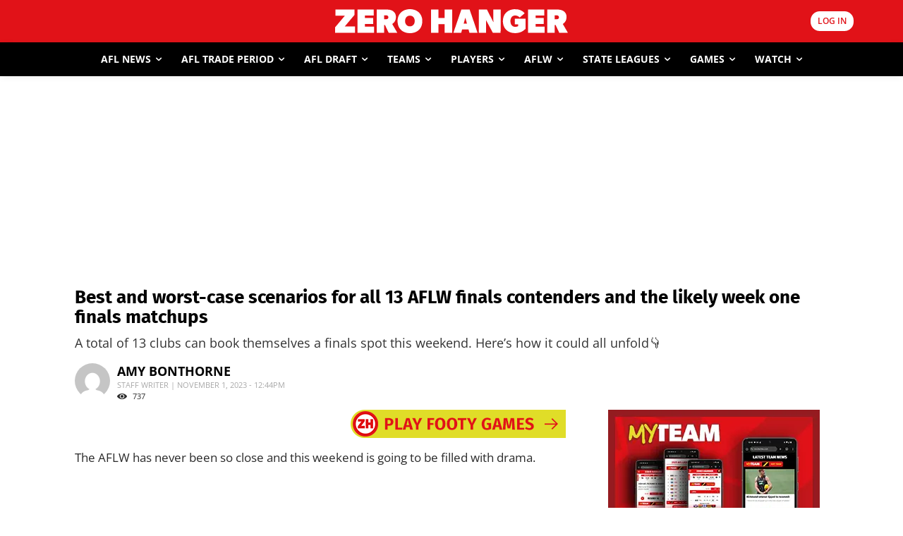

--- FILE ---
content_type: text/html; charset=utf-8
request_url: https://www.google.com/recaptcha/api2/aframe
body_size: 165
content:
<!DOCTYPE HTML><html><head><meta http-equiv="content-type" content="text/html; charset=UTF-8"></head><body><script nonce="32e-TqY-QSdsxDPafzIh5w">/** Anti-fraud and anti-abuse applications only. See google.com/recaptcha */ try{var clients={'sodar':'https://pagead2.googlesyndication.com/pagead/sodar?'};window.addEventListener("message",function(a){try{if(a.source===window.parent){var b=JSON.parse(a.data);var c=clients[b['id']];if(c){var d=document.createElement('img');d.src=c+b['params']+'&rc='+(localStorage.getItem("rc::a")?sessionStorage.getItem("rc::b"):"");window.document.body.appendChild(d);sessionStorage.setItem("rc::e",parseInt(sessionStorage.getItem("rc::e")||0)+1);localStorage.setItem("rc::h",'1769010419460');}}}catch(b){}});window.parent.postMessage("_grecaptcha_ready", "*");}catch(b){}</script></body></html>

--- FILE ---
content_type: application/javascript; charset=utf-8
request_url: https://fundingchoicesmessages.google.com/f/AGSKWxUakYhb9iZnQUkmQN13is-Scjqr5hntXfLrk0qC32gvuRbqtl-pgEgk-I9F8jIPKDtdGA6wmUls7uWtrOdcxoD4Yrk6osAWtNePxMRZXkszEZLHt3em1L2HVF4NnpcSrxVmt4HrYebWyD5YptP0B1PgClNTqqLbvjftihskUMYv_9nABvpCY5byP6K-/_/overture__ad_sense/_platform_ads..internads._adbanner/
body_size: -1290
content:
window['db1c9f51-520e-4bd4-8972-96ad7c2bb2b7'] = true;